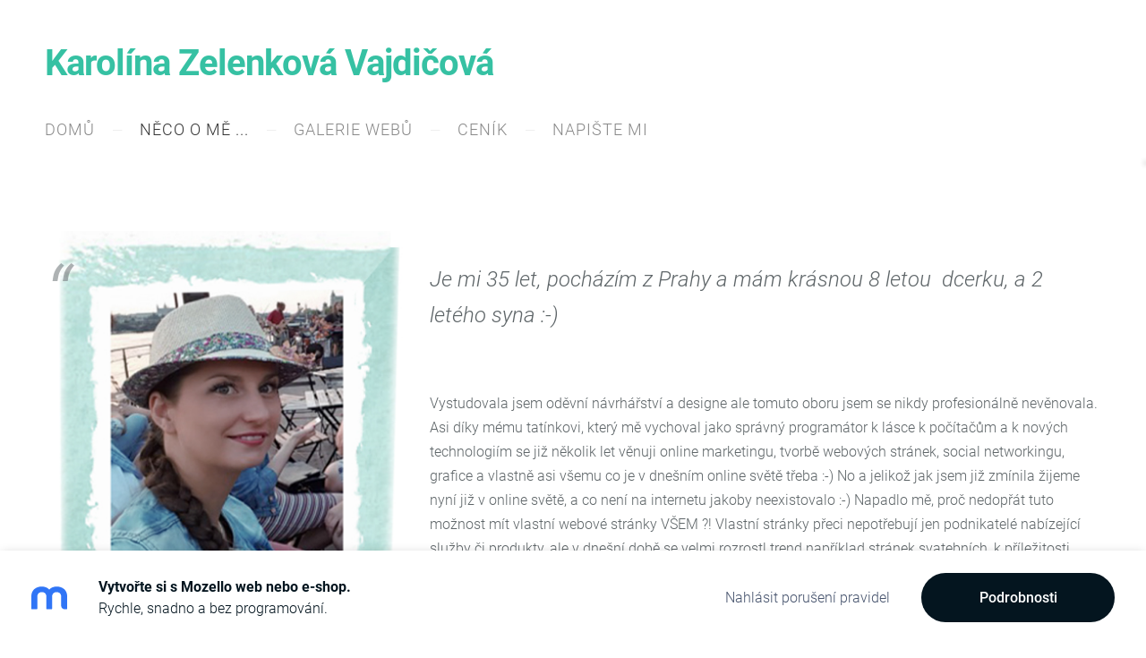

--- FILE ---
content_type: text/html; charset=UTF-8
request_url: https://karolina-vajdicova.mozello.cz/neco-o-me/
body_size: 5214
content:
<!doctype html>

<html lang="cs">

    <head>

        <title>Karolína Vajdičová - Něco o mě ...</title>


    <link rel="canonical" href="https://karolina-vajdicova.mozello.cz/neco-o-me/">




        <meta charset="utf-8" />
        <meta name="viewport" content="width=device-width,initial-scale=1.0,maximum-scale=1.0" />

        <link href="https://dss4hwpyv4qfp.cloudfront.net/designs/_shared/fonts/?family=Roboto:300,300italic,regular,italic,500,700&subset=latin,latin-ext,cyrillic" rel="stylesheet" type="text/css" />
        <link rel="stylesheet" href="https://dss4hwpyv4qfp.cloudfront.net/designs/_shared/css/layout-shared.css?v=2.575" type="text/css" />
        <link rel="stylesheet" href="https://dss4hwpyv4qfp.cloudfront.net/designs/_shared/css/legacy-v1.css?v=2.575" type="text/css" />
        <link rel="stylesheet" href="https://dss4hwpyv4qfp.cloudfront.net/designs/light/css/layout.css?v=2.575" type="text/css" />
        <link rel="stylesheet" href="https://dss4hwpyv4qfp.cloudfront.net/designs/light/css/editable.css?v=2.575" type="text/css" />
        <link rel="stylesheet" href="https://dss4hwpyv4qfp.cloudfront.net/designs/light/css/animation.css?v=2.575" type="text/css" />

        <link href="/favicon.png?0" rel="shortcut icon">
<link href="/favicon.png?0" rel="apple-touch-icon">        
            <link rel="stylesheet" href="https://dss4hwpyv4qfp.cloudfront.net/libs/js/fancybox3/jquery.fancybox.min.css?v=2.575" type="text/css" />
                <script src="https://dss4hwpyv4qfp.cloudfront.net/libs/js/jquery/2.2.4/jquery.min.js" ></script>
            <script src="https://dss4hwpyv4qfp.cloudfront.net/libs/js/fancybox3/jquery.fancybox.min.js?v=2.575" defer></script>
            <script src="https://dss4hwpyv4qfp.cloudfront.net/libs/js/bannerplay/jquery.bannerplay.js?v=2.575" defer></script>
            <script src="https://dss4hwpyv4qfp.cloudfront.net/libs/js/responsivevideos/jquery.responsivevideos.js?v=2.575" defer></script>
            <script src="https://dss4hwpyv4qfp.cloudfront.net/designs/_shared/js/bookings.js?v=2.575" defer></script>
            <script src="https://dss4hwpyv4qfp.cloudfront.net/designs/_shared/js/designfx.js?v=2.575" defer></script>
            <script src="https://dss4hwpyv4qfp.cloudfront.net/libs/js/mozlive.js?v=2.575" ></script>
            <script>var FRONTEND_CDN = 'https://dss4hwpyv4qfp.cloudfront.net';</script>


    
    

    <script src="https://dss4hwpyv4qfp.cloudfront.net/m/localize/menu/cs/?v=2.575" defer></script>
<script src="https://dss4hwpyv4qfp.cloudfront.net/m/localize/cart/cs/?v=2.575" defer></script>
<script src="https://dss4hwpyv4qfp.cloudfront.net/libs/js/component/cart.js?v=2.575" defer></script>
<script src="https://dss4hwpyv4qfp.cloudfront.net/libs/js/component/filter.js?v=2.575" defer></script>

            <script>
                var mozPageMozApi = {"language":"cs","page":"neco-o-me"}
            </script>
            

            <script>
                var mozCatalogUser = {
                    isLoggedIn: 0
                }
            </script>
            


<script>
    function isSmallTouchDevice() {
        return (('ontouchstart' in window) && (window.matchMedia("(max-width: 750px), (max-height: 500px)").matches));
    }
    if (isSmallTouchDevice()) {
        document.documentElement.classList.add('mobile-header');
    }
</script>



        <style class="customizer">
                                                                                                                                                                                                                                                                                                                                                                                                                                                                                                                                                                                                                                                                                                                                                                            
        @media (forced-colors: active) {
            :root { --color-header :  Canvas  }
            :root { --color-title :  CanvasText  }
            :root { --color-menu-text :  LinkText  }
            :root { --color-menu-text-selected :  CanvasText  }
            :root { --color-menu-accent :  CanvasText  }
            :root { --color-submenu :  Canvas  }
            :root { --color-submenu-text :  LinkText  }
            :root { --color-submenu-text-selected :  CanvasText  }
            :root { --color-submenu-accent :  CanvasText  }
            :root { --color-link :  LinkText  }
            :root { --color-button :  ButtonFace  }
            :root { --color-button-text :  ButtonText  }
            :root { --color-button-hover :  ButtonFace  }
            :root { --color-button-text-hover :  ButtonText  }
            :root { --color-sidemenu-text :  LinkText  }
            :root { --color-sidemenu-text-hover :  CanvasText  }
            :root { --color-h1 :  CanvasText  }
            :root { --color-h2 :  CanvasText  }
            :root { --color-h3 :  CanvasText  }
            :root { --color-text :  CanvasText  }
            :root { --color-text-strong :  CanvasText  }
            :root { --color-price :  CanvasText  }
            :root { --color-text-highlight :  Canvas  }
            :root { --color-text-border :  CanvasText  }
            :root { --color-background :  Canvas  }
            :root { --color-section-bg-1 :  Canvas  }
            :root { --color-section-bg-2 :  Canvas  }
            :root { --color-section-bg-3 :  Canvas  }
            :root { --color-footer :  Canvas  }
            :root { --color-footer-text :  CanvasText  }
            :root { --color-footer-link :  LinkText  }
            :root { --color-footer-link-hover :  CanvasText  }
            :root { --color-text-1 :  CanvasText  }
            :root { --color-text-1-highlight :  Canvas  }
            :root { --color-text-1-button :  ButtonFace  }
            :root { --color-text-1-button-text :  ButtonText  }
        }

    </style>
    <style class="customizer-fonts">
                                                                                                                                                                                                                                                                                                                                                                                                                                                                                                                                                                                                                                                                                                                                                                                </style>

    

    


        <script src="https://dss4hwpyv4qfp.cloudfront.net/designs/_shared/js/legacy-v1.js?v=2.575"></script>

    </head>

    <body class="header-menu-down    footer-classic                                    " lang="cs">

        
        <div id="wrap">

                        <header id="top">
    <div id="header">
        <a id="skip-link" href="javascript:;" tabindex="1">Přeskočit na hlavní obsah</a>
        <div id="header-side">
            <div id="shopicons">
                                                            </div>
            <div id="toolicons">

            </div>
            
                    </div>
        <div id="header-main">
            <div id="title">
                                    <a href="/"><div class="mz_component mz_wysiwyg mz_editable">    <div class="moze-wysiwyg-editor" >
                    Karolína Zelenková Vajdičová
            </div>
</div></a>
                            </div>
                            <div id="toptext" >
                    <div  class="mz_component mz_wysiwyg mz_editable">    <div class="moze-wysiwyg-editor" >
            </div>
</div>
                </div>
                                        <div  class="mz_component mz_menu" id="menu" aria-label="Hlavní menu">
            <ul role="menu">
                <li role="none"><a href="/"  role="menuitem" >Domů</a>
                                    </li>
                        <li class="selected" role="none"><a href="/neco-o-me/"  role="menuitem"  aria-current="true">Něco o mě ...</a>
                                    </li>
                        <li role="none"><a href="/galerie/"  role="menuitem" >Galerie webů</a>
                                    </li>
                        <li role="none"><a href="/cenik/"  role="menuitem" >Ceník</a>
                                    </li>
                        <li role="none"><a href="/kontaktni-formular/"  role="menuitem" >Napište mi</a>
                                </li></ul>
            
</div>
                    </div>

        <button id="languages-opener" aria-label="Výběr jazyka" class="mobile-menu-opener clearbutton"><svg xmlns="http://www.w3.org/2000/svg"></svg></button>
        <button id="menu-opener" aria-label="Hlavní menu" class="mobile-menu-opener clearbutton"><svg xmlns="http://www.w3.org/2000/svg"></svg></button>

    </div>
    </header>
                                        <div id="main">


    
        
    <main class="mz_component mz_grid" data-cid="16330975" data-pid="3849005">


    
                                                                <div class="section section-customizable section-bg-none section-text-color-none section-height-s section-width-l"
     data-row-id="2735359"
     data-row-slice="text"
     data-row-slice-variant="text-1x1">

    <!-- slice-text -->

    <div class="container">

        <!-- Header -->

        
        <!-- Content -->

                                                        <div class="gridrow section-content" >
                                                                                    <div class="column-12-12" >
                                    <div  class="mz_component mz_wysiwyg mz_editable">    <div class="moze-wysiwyg-editor" >
                    <div><div><div><img src="//site-713968.mozfiles.com/files/713968/profilovka.jpg?1540459706" class="moze-img-left" style="width: 410px;"></div><div><br></div><div><br></div><div><span class="moze-gigantic moze-blockquote">Je mi 35 let, pocházím z Prahy a mám krásnou 8 letou&nbsp; dcerku, a 2 letého syna :-)</span><br></div><p>Vystudovala jsem oděvní návrhářství a designe ale tomuto oboru jsem se nikdy profesionálně nevěnovala. Asi díky mému tatínkovi, který mě vychoval jako správný programátor k lásce k počítačům a k nových technologiím se již několik let věnuji online marketingu, tvorbě webových stránek, social networkingu, grafice a vlastně asi všemu co je v dnešním online světě třeba :-) No a jelikož jak jsem již zmínila žijeme nyní již v online světě, a co není na internetu jakoby neexistovalo :-) Napadlo mě, proč nedopřát tuto možnost mít vlastní webové stránky VŠEM ?! Vlastní stránky přeci nepotřebují jen podnikatelé nabízející služby či produkty, ale v dnešní době se velmi rozrostl trend například stránek svatebních, k příležitosti narození Vašeho potomka či různé blogy kde pak můžete s celým světem sdílet to, co zajímá právě Vás :-)&nbsp;</p><img src="http://site-713968.mozfiles.com/files/713968/certifikat_v_ramecku.jpg?1540460047" class="moze-img-right" style="width: 364px;"><p>A jelikož chápu, že pro spoustu lidí může být problém si takovéto stránky vytvořit (ať už z časových důvodů, finančních, či prostě jen proto že neví jak na to :-) Rozhodla jsem se, zužitkovat veškeré své zkušenosti a znalosti a dopřát možnost mít vlastní webové stránky opravdu všem ! a to za pouhých 3.980Kč !!! Pokud se Vám tedy tato moje myšlenka líbí, napište mi :-)&nbsp;</p><p>A já Vám vytvořím Vaše vlastní webové stránky, ve velmi jednoduchém uživatelském prostředí, kde si po přihlášení budeme moci sami vkládat novinky, aktuality, měnit potřebné informace i celý vzhled stránky. A opravdu se nemusíte bát :-) Je to tak snadné, že si troufám říci že by to zvládla i moje babička :-)<br></p><p><br></p><h3>A pro ty náročnější viz. níže čím vším se kromě tohoto projektu zabývám .... :-)</h3></div><div><div><div><ul><li>Správa webových stránek<br></li><li>Social network (Facebook, Instagram)<br></li><li>Web marketing<br></li><li>Vytváření a analýza reklamních kampaňí<br></li><li>Grafická tvorba (Photoshop CS6)<br></li><li>Copywriting<br></li><li>Linkbuilding<br></li><li>IT support<br></li></ul></div></div><div><br></div><div><u>Web&nbsp;</u><u>marketing, p</u><u>rogramové znalosti a dovednosti </u><u>&nbsp;:</u></div><div>PPC - Sklik</div><div>PPC - Google Ads + AdWords Editor</div><div>PPC - Facebook Ads</div><div>RTB - Etarget</div><div>E-mail marketing (mailchimp, Ecomail )</div><div>SEO</div><div>Linkbuilding - Google Tag manager</div><div>Webová analytika – Google Analytics</div><div>Webová analytika - Search Console</div><div>Collabim</div><div>Uživatelská přívětivost webu - UX</div><div>Sociální sítě – Facebook a Instagram</div><div>- Dynamický remarketing&nbsp;</div><div>- Facebook Business Manager&nbsp;</div><p>- Facebook pixel&nbsp;</p><div>Zbožové srovnávače Heureka.cz a Zbozi.cz</div><div>Projektové řízení a strategie - wireframe</div></div><div>WordPress</div></div>
            </div>
</div>
                                </div>
                                                                                                                                                                                                                                    </div>
                                                                                                                        
        <!-- Footer -->

        
    </div>
</div>            
    
    </main>

    
    <div  class="mz_component mz_catalogcart mz_catalogsidecart" data-name="maincatalogcartside" data-type="catalogcartside" data-page-type="2" data-catalog-layout="top" data-cart-id=""><div id="shopbar">
    <button id="shopbar-search" class="shopbar-search" aria-label="Hledat" style="display: none" aria-haspopup="dialog">
        <svg xmlns="http://www.w3.org/2000/svg"></svg>
        <div class="separator"></div>
    </button>
    </div>


<div id="shopbar-sidecart" class="sliding-panel" role="dialog" aria-labelledby="cat-sidecart-heading">
    <div class="sliding-panel-header">
        <div class="mz_editable">         <h2 id="cat-sidecart-heading">Košík</h2>
        </div>
        <button id="shopbar-sidecart-close" class="sliding-panel-close" aria-label="Zavřít">
            <svg xmlns="http://www.w3.org/2000/svg"></svg>
        </button>
    </div>
    <div id="shopbar-sidecart-base" class="sliding-panel-body">
        
<p>Košík je prázdný.</p>


    </div>
</div>


<div id="shopbar-account-panel" class="sliding-panel" role="dialog" aria-labelledby="cat-account-panel-heading">

    <div class="sliding-panel-header">
        <div class="mz_editable">
            <h2 id="cat-account-panel-heading"></h2>
            <span class="account-email"></span>
        </div>
        <button id="shopbar-account-panel-close" class="sliding-panel-close" aria-label="Zavřít">
            <svg xmlns="http://www.w3.org/2000/svg"></svg>
        </button>
    </div>

    <div id="shopbar-account-panel-base" class="sliding-panel-body mz_editable"></div>

    <script src="/backend/js/components/jquery.mozuserauthmanager.js?v="></script>
    <script>
        $(document).ready(() => (new mozUserAuthManager({

            localization: {
                cmAccountPanelCreateAccount: 'Create an account',
                cmAccountPanelErrorAccountDoesNotExist: 'User with this e-mail address does not exist.',
                cmAccountPanelErrorAccountExists: 'Account with this e-mail address already exists.',
                cmAccountPanelErrorAccountSuspended: 'This account is suspended. Please contact customer support.',
                cmAccountPanelErrorInvalidPassword: 'Incorrect password.',
                cmAccountPanelErrorWeakPassword: 'Password must be at least 8 characters long.',
                cmAccountPanelLogIn2: 'Login to existing account',
                cmAccountPanelLogIn: 'Log in',
                cmAccountPanelLogOut: 'Log out',
                cmAccountPanelMyDetails: 'My details',
                cmAccountPanelMyOrders: 'My orders',
                cmAccountPanelMyReviews: 'My reviews',
                cmAccountPanelPassword: 'Password',
                cmAccountPanelPasswordForgot: 'Forgot password?',
                cmCatalogAcceptMarketingCommunication: 'Chtěl bych dostávat speciální nabídky, novinky a připomenutí',
                cmCatalogAcceptTOS: 'Souhlasím s &lt;a href=&quot;%s&quot; target=&quot;_blank&quot;&gt;obchodními podmínkami&lt;/a&gt;',
                cmCatalogAcceptTOSnPrivacy: 'Souhlasím se &lt;a href=&quot;%s&quot; target=&quot;_blank&quot;&gt;smluvními podmínkami služby&lt;/a&gt; a &lt;a href=&quot;%s&quot; target=&quot;_blank&quot;&gt;zásadami ochrany osobních údajů&lt;/a&gt;',
                cmCatalogCartEmail: 'E-mail',
                cmCatalogCartName: 'Celé jméno',
                cmCatalogCheckoutAcceptTOS: 'Potvrďte prosím svůj souhlas s obchodními podmínkami',
                cmCatalogCheckoutAcceptTOSnPrivacy: 'Přijměte prosím smluvní podmínky služby a zásady ochrany osobních údajů.',
                erInMaintenanceMode: 'Váš požadavek teď nemůžeme zpracovat. Zkuste to znovu později.',
            },

            catalogBaseURL: '/neco-o-me/',

            legalUrl: '',
            privacyUrl: '',

            showMarketingConsent: false,
            showReviews: false,

            catUser: null

        })).init());
    </script>
</div>

<div id="cat-search-panel" style="display: none" role="dialog">
    <form id="shopbar-searchform" action="/cenik/" class="moze-catalog-searchbox-sideform moze-form" method="post" role="search">
        <input aria-label="Hledat" class="search-query" type="text" value="" placeholder="Hledat">
        <button class="search-btn" aria-label="Hledat"></button>
        <button class="close-btn" aria-label="Zavřít"><svg xmlns="http://www.w3.org/2000/svg"></svg></button>
    </form>
</div>

<script>
    $(document).ready(function() {
        initShopWidget();
        initShopSidecart();
    });
</script></div>


    </div>

        </div>

        <div class="ico-simple">
                <footer id="bottom" class="mz_footer">
        
        <div id="footer">
            <div id="foottext">
                <div  class="mz_component mz_wysiwyg mz_editable">    <div class="moze-wysiwyg-editor" >
                    Vytvořeno pomocí <a href="https://www.mozello.com" target="_blank" rel="nofollow">Mozello</a> - nejsnadnějšího nástroje na tworbu webů na světě.
            </div>
</div>
            </div>
            <div id="social" >
                
            </div>
        </div>
    </footer>

<div  class="mz_component mz_nagbanner"><div id="nag-banner">
    <a class="nag-logo" href="https://www.mozello.cz/" target="_blank" rel="nofollow"></a>
    <div class="nag-text">
        <a href="https://www.mozello.cz/" target="_blank" rel="nofollow">
            <h1>Vytvořte si s Mozello web nebo e-shop.</h1>
            <p>Rychle, snadno a bez programování.</p>
        </a>
    </div>
    <a class="nag-abuse" href="https://www.mozello.cz/zneuziti/" rel="nofollow">Nahlásit porušení pravidel</a>
    <a class="nag-button" href="https://www.mozello.cz/" rel="nofollow">Podrobnosti</a>
</div></div>        </div>

        
    


    <script>
        $(document).ready(function(){
            $(".mz_wysiwyg").responsiveVideos();
        });
    </script>




    </body>

</html>